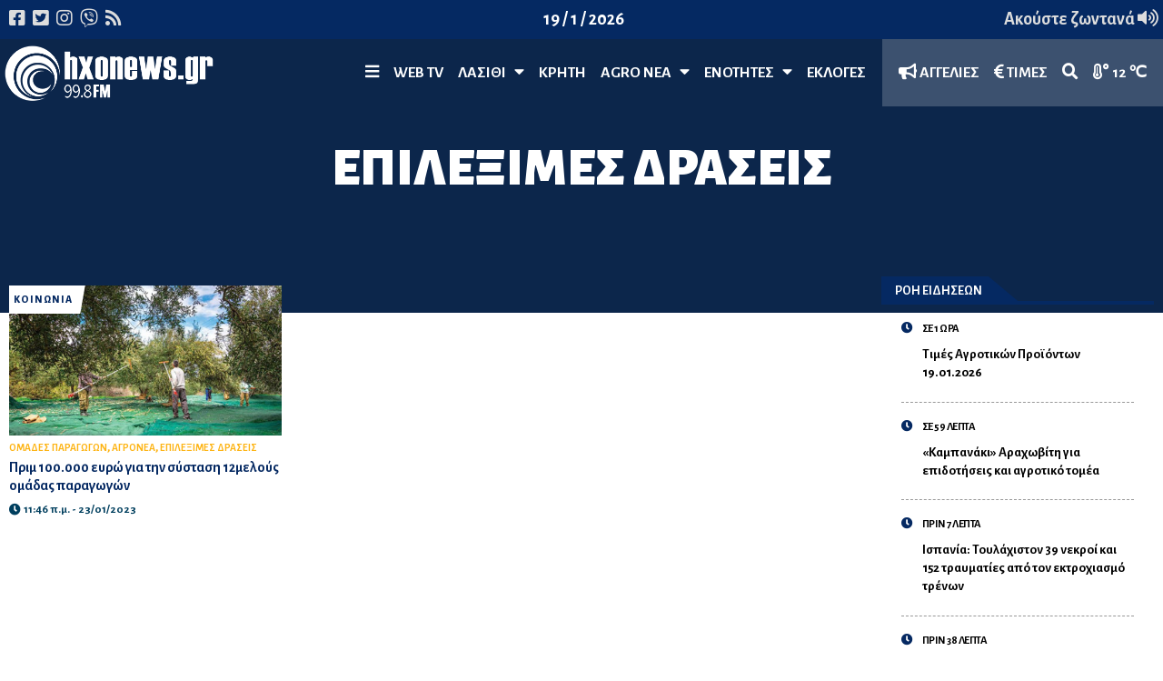

--- FILE ---
content_type: text/html; charset=utf-8
request_url: https://hxonews.gr/tagged/%CE%95%CF%80%CE%B9%CE%BB%CE%AD%CE%BE%CE%B9%CE%BC%CE%B5%CF%82%20%CE%94%CF%81%CE%AC%CF%83%CE%B5%CE%B9%CF%82
body_size: 10323
content:
<!DOCTYPE html>
<html lang="el">
<head>
    <meta charset="utf-8" />
    <meta http-equiv="X-UA-Compatible" content="IE=edge,chrome=1">
    <meta name="viewport" content="width=device-width, initial-scale=1.0, maximum-scale=1.0, user-scalable=no" />
    <meta http-equiv="Content-Type" content="text/html; charset=utf-8" />
    <link rel="dns-prefetch preconnect" href="//cdnjs.cloudflare.com" crossorigin />
    <link rel="dns-prefetch preconnect" href="//www.google-analytics.com" crossorigin />
    <link rel="dns-prefetch preconnect" href="//stats.g.doubleclick.net" crossorigin />
    <link rel="dns-prefetch preconnect" href="//ajax.googleapis.com" crossorigin />
    <link rel="dns-prefetch preconnect" href="//fonts.gstatic.com" crossorigin />
    <link rel="dns-prefetch preconnect" href="//fonts.googleapis.com" crossorigin />
    <link rel="dns-prefetch preconnect" href="//www.youtube.com" crossorigin />
    
    <title>Επιλέξιμες Δράσεις - Hxo News</title>
    <link href="https://fonts.googleapis.com/css?family=Alegreya+Sans:700,800,900&display=swap&subset=greek" rel="stylesheet" />
    <link href="https://fonts.googleapis.com/css2?family=Open+Sans:ital,wght@0,300;0,400;0,500;0,600;0,700;0,800;1,300;1,400;1,500;1,600;1,700;1,800&display=swap" rel="stylesheet">
    <link href="https://fonts.googleapis.com/css2?family=Inter:wght@100;200;300;400;500;600;700;800;900&display=swap" rel="stylesheet">

    <meta name="propeller" content="697e0b7e6c73ffe544b0519db2e6c0e1">

    
    
        <link rel="stylesheet" href="/css/yuvstrap.min.css?3" />
        <link rel="stylesheet" href="/css/style.min.css?4" />
        <link rel="stylesheet" href="/css/jquery.fancybox.min.css?4" /> 
    

    <link rel="apple-touch-icon" sizes="180x180" href="/icons/apple-touch-icon.png">
    <link rel="icon" type="image/png" sizes="32x32" href="/icons/favicon-32x32.png">
    <link rel="icon" type="image/png" sizes="16x16" href="/icons/favicon-16x16.png">
    <link rel="manifest" href="/icons/manifest.json">
    <link rel="mask-icon" href="/icons/safari-pinned-tab.svg" color="#5bbad5">
    <meta name="msapplication-TileColor" content="#2b5797">
    <meta name="theme-color" content="#ffffff">

    
        <script async src="https://www.googletagmanager.com/gtag/js?id=UA-156462414-1"></script>
        <script>
            window.dataLayer = window.dataLayer || [];
            function gtag() { dataLayer.push(arguments); }
            gtag('js', new Date());
            gtag('config', 'UA-156462414-1');
        </script>

        <script src="https://cdn.onesignal.com/sdks/OneSignalSDK.js" async=""></script>
        <script>
            var OneSignal = window.OneSignal || [];
            OneSignal.push(function () {
                OneSignal.init({
                    appId: "9bdf6926-9699-49d0-bb53-7639fc2e3fa6",
                });
            });
        </script>

         <script async src="https://pagead2.googlesyndication.com/pagead/js/adsbygoogle.js?client=ca-pub-3729729818974596" crossorigin="anonymous"></script>
    

    
    <meta name="description" content="Νέα/Ειδήσεις για Επιλέξιμες Δράσεις" />
    <meta property="og:url" content="https://hxonews.gr" />
    <meta property="og:title" content="Επιλέξιμες Δράσεις - Hxo News" />
    <meta property="og:description" content="Νέα/Ειδήσεις για Επιλέξιμες Δράσεις" />
    <meta property="og:image" content="https://hxonews.gr/img/logo-1000.jpg" />
    <meta property="og:locale" content="el-Gr" />
    <meta property="og:site_name" content="Hxo News" />
    <meta property="fb:app_id" content="610863676387467" />

    <meta name="twitter:card" content="summary_large_image" />
    <meta name="twitter:title" content="Hxo News" />
    <meta name="twitter:description" content="Νέα/Ειδήσεις για Επιλέξιμες Δράσεις" />
    <meta name="twitter:site" content="@hxonews" />
    <meta name="twitter:image" content="https://hxonews.gr/img/logo-1000.jpg" />
    <script type="application/ld+json">
        {
        "@context": "https://schema.org",
        "@graph": [
        {
        "@type": "Organization",
        "@id": "https://hxonews.gr/#organization",
        "sameAs": [
        "https://www.facebook.com/pages/category/Radio-Station/%CE%97%CF%87%CF%8E-fm-998-%CE%99%CE%B5%CF%81%CE%AC%CF%80%CE%B5%CF%84%CF%81%CE%B1-%CE%9B%CE%B1%CF%83%CE%AF%CE%B8%CE%B9-444111232365849/",
        "https://twitter.com/hxonews"
        ],
        "url": "https://hxonews.gr/",
        "name": "Hxo News"
        },
        {
        "@type": "WebSite",
        "@id": "https://hxonews.gr/",
        "name": "Ethnos",
        "url": "https://hxonews.gr/"
        }
        ]
        }
    </script>

</head>
<body class=" on-top">
    <div id="fb-root"></div>
    <script async defer crossorigin="anonymous" src="https://connect.facebook.net/en_US/sdk.js#xfbml=1&version=v5.0&appId=610863676387467&autoLogAppEvents=1"></script>
    
<header>
    <div class="subheader" style="background-color: #052962">
        <div class="row">
            <div class="xs-6-12 md-4-12">
                <ul>
                    <li>
                        <a href="https://www.facebook.com/pages/category/Radio-Station/Ηχώ-fm-998-Ιεράπετρα-Λασίθι-444111232365849/" target="_blank">
                            <i class="fab fa-facebook-square"></i>
                        </a>
                    </li>
                    <li>
                        <a href="https://twitter.com/hxonews" target="_blank">
                            <i class="fab fa-twitter-square"></i>
                        </a>
                    </li>

                    <li>
                        <a href="https://www.instagram.com/explore/tags/hxonews/" target="_blank">
                            <i class="fab fa-instagram"></i>
                        </a>
                    </li>
                    <li>
                        <a href="tel:306941477784">
                            <i class="fab fa-viber"></i>
                        </a>
                    </li>
                    <li>
                        <a href="#">
                            <i class="fas fa-rss"></i>
                        </a>
                    </li>
                </ul>
            </div>
            <div class="xs-4-12 md-4-12 align-center hidden-md-down">
                <ul>
                    <li><span class="dateNow">hxonews.gr</span></li>
                </ul>
            </div>
            <div class="xs-6-12 md-4-12 listen-live">
                <ul class="" style="float:right; display:block;">
                    <li style="color: #fdb415;">
                        <a href="https://www.e-radio.gr/Hxo-Fm-998-Lasithi-i192/live">Ακούστε ζωντανά <i class="fas fa-volume-up"></i></a>
                    </li>
                </ul>
            </div>
        </div>
    </div>
    <a class="logo color" href="/" rel="home" title="Hxo News">
        <img src="/img/hxonews.png" alt="Hxo news" />
    </a>
    <nav class="navigation">
        <ul>
            <li class="static mobile">
                <a href="#" class="openMenu">
                    <i class="fas fa-bars"></i>
                </a>
            </li>
                    <li class="static">
                        <a href="/web-tv">WEB TV</a>
                    </li>
                    <li class="static" id="6">
                        <a href="/λασίθι">Λασίθι &nbsp; <i class="fas fa-caret-down"></i></a>
                        <div class="nav-section">
                            <div class="container">
                                <div class="row no-gutter">
                                    <div class="md-2-12">
                                        <ul class="sub-menu">
                                                <li><a href="/λασίθι/ιεράπετρα">Ιεράπετρα</a></li>
                                                <li><a href="/λασίθι/σητεία">Σητεία</a></li>
                                                <li><a href="/λασίθι/άγιος-νικόλαος">Άγιος Νικόλαος</a></li>
                                        </ul>
                                    </div>
                                    <div class="md-10-12" style="background-color: #E7F5FF; padding: 10px;">
                                        <div class="row">
                                            
<div class="row" style="background-color: #E7F5FF; padding: 10px;">
    <div class="category gravity-based menu-item">
        


<div class="lg-3-12 md-3-12 sm-12-12 hidden-cat compact article-block">
    <article class="news-card-block">
        <a href="/article/&#xAB;kampanaki&#xBB;-araxwbith-gia-epidothseis-kai-agrotiko-tomea" class="img">
                <img src="/content/images/STAVROS-ARAHOVITIS.jpg?w=380" style="height: 100%" />
        </a>
        <div class="caption">
                <div class="taxonomy link">
                    <a href="/λασίθι/ιεράπετρα">
                        ΙΕΡΑΠΕΤΡΑ
                    </a>
                </div>
        </div>
        <div class="tease">
                <div class="tags">
<a href="/tagged/ΟΠΕΚΕΠΕ">ΟΠΕΚΕΠΕ</a>, <a href="/tagged/Αγρότες ">ΑΓΡΟΤΕΣ </a>, <a href="/tagged/Κτηνοτρόφοι">ΚΤΗΝΟΤΡΟΦΟΙ</a>, <a href="/tagged/Αραχωβίτης">ΑΡΑΧΩΒΙΤΗΣ</a>                </div>
            <a href="/article/&#xAB;kampanaki&#xBB;-araxwbith-gia-epidothseis-kai-agrotiko-tomea">
                <h2>
                    &#xAB;Καμπανάκι&#xBB; Αραχωβίτη για επιδοτήσεις και αγροτικό τομέα
                </h2>
            </a>
                <div class="taxonomy clock">
                    <span>
                        <i class="fas fa-clock"></i>
                    </span>
                </div>
                <div class="taxonomy tdate">
                    <div class="underflow">
                        <span data-hover="ΠΡΙΝ ΜΙΑ ΩΡΑ" data-date="2026-01-19 10:17:23">
                            10:17 π.μ. - 19/01/2026
                        </span>
                    </div>
                </div>

        </div>

    </article>
</div>
        


<div class="lg-3-12 md-3-12 sm-12-12 hidden-cat compact article-block">
    <article class="news-card-block">
        <a href="/article/ispania-toylaxiston-39-nekroi-kai-152-traymaties-apo-ton-ektroxiasmo-trenwn" class="img">
                <img src="/content/images/traina 2 s.jpg?w=380" style="height: 100%" />
        </a>
        <div class="caption">
                <div class="taxonomy link">
                    <a href="/koinwnia">
                        ΚΟΙΝΩΝΙΑ
                    </a>
                </div>
        </div>
        <div class="tease">
                <div class="tags">
<a href="/tagged/Δυστύχημα">ΔΥΣΤΥΧΗΜΑ</a>, <a href="/tagged/Ισπανία">ΙΣΠΑΝΙΑ</a>, <a href="/tagged/Τρένα">ΤΡΕΝΑ</a>                </div>
            <a href="/article/ispania-toylaxiston-39-nekroi-kai-152-traymaties-apo-ton-ektroxiasmo-trenwn">
                <h2>
                    Ισπανία: Τουλάχιστον 39 νεκροί και 152 τραυματίες από τον εκτροχιασμό τρένων
                </h2>
            </a>
                <div class="taxonomy clock">
                    <span>
                        <i class="fas fa-clock"></i>
                    </span>
                </div>
                <div class="taxonomy tdate">
                    <div class="underflow">
                        <span data-hover="ΠΡΙΝ 2 ΩΡΕΣ" data-date="2026-01-19 09:10:59">
                            09:10 π.μ. - 19/01/2026
                        </span>
                    </div>
                </div>

        </div>

    </article>
</div>
        


<div class="lg-3-12 md-3-12 sm-12-12 hidden-cat compact article-block">
    <article class="news-card-block">
        <a href="/article/agrotokthnotrofoi-shmera-to-meshmeri-h-synanthsh-toy-prwthypoyrgoy-me-toys-&#xAB;sklhroys&#xBB;-twn-mplokwn" class="img">
                <img src="/content/images/MPLOKA ss.jpg?w=380" style="height: 100%" />
        </a>
        <div class="caption">
                <div class="taxonomy link">
                    <a href="/λασίθι/ιεράπετρα">
                        ΙΕΡΑΠΕΤΡΑ
                    </a>
                </div>
        </div>
        <div class="tease">
                <div class="tags">
<a href="/tagged/Αγρότες ">ΑΓΡΟΤΕΣ </a>, <a href="/tagged/Μπλόκα  ">ΜΠΛΟΚΑ  </a>, <a href="/tagged/Πρωθυπουργός ">ΠΡΩΘΥΠΟΥΡΓΟΣ </a>                </div>
            <a href="/article/agrotokthnotrofoi-shmera-to-meshmeri-h-synanthsh-toy-prwthypoyrgoy-me-toys-&#xAB;sklhroys&#xBB;-twn-mplokwn">
                <h2>
                    Αγροτοκτηνοτρόφοι: Σήμερα το μεσημέρι η συνάντηση του πρωθυπουργού με τους &#xAB;σκληρούς&#xBB; των μπλόκων
                </h2>
            </a>
                <div class="taxonomy clock">
                    <span>
                        <i class="fas fa-clock"></i>
                    </span>
                </div>
                <div class="taxonomy tdate">
                    <div class="underflow">
                        <span data-hover="ΠΡΙΝ 2 ΩΡΕΣ" data-date="2026-01-19 08:39:56">
                            08:39 π.μ. - 19/01/2026
                        </span>
                    </div>
                </div>

        </div>

    </article>
</div>
        


<div class="lg-3-12 md-3-12 sm-12-12 hidden-cat compact article-block">
    <article class="news-card-block">
        <a href="/article/koph-prwtoxroniatikhs-pitas-apo-ton-syllogo-filwn-8eatroy-ierapetras" class="img">
                <img src="/content/images/BASILOP S.jpg?w=380" style="height: 100%" />
        </a>
        <div class="caption">
                <div class="taxonomy link">
                    <a href="/λασίθι/ιεράπετρα">
                        ΙΕΡΑΠΕΤΡΑ
                    </a>
                </div>
        </div>
        <div class="tease">
                <div class="tags">
<a href="/tagged/Ιεράπετρα">ΙΕΡΑΠΕΤΡΑ</a>, <a href="/tagged/Κοπή Πίτας">ΚΟΠΗ ΠΙΤΑΣ</a>, <a href="/tagged/Σύλλογος Φίλων Θεάτρου">ΣΥΛΛΟΓΟΣ ΦΙΛΩΝ ΘΕΑΤΡΟΥ</a>                </div>
            <a href="/article/koph-prwtoxroniatikhs-pitas-apo-ton-syllogo-filwn-8eatroy-ierapetras">
                <h2>
                    Κοπή πρωτοχρονιάτικης πίτας από τον Σύλλογο Φίλων Θεάτρου Ιεράπετρας
                </h2>
            </a>
                <div class="taxonomy clock">
                    <span>
                        <i class="fas fa-clock"></i>
                    </span>
                </div>
                <div class="taxonomy tdate">
                    <div class="underflow">
                        <span data-hover="ΠΡΙΝ ΜΙΑ ΜΕΡΑ" data-date="2026-01-18 09:54:17">
                            09:54 π.μ. - 18/01/2026
                        </span>
                    </div>
                </div>

        </div>

    </article>
</div>
    </div>
</div>

                                        </div>
                                    </div>
                                </div>
                            </div>

                            
        <div class="plc iris-ad-header" data-banners="1">
            <div class="container">
                <div class="flex-row no-gutter vertical-align-lg vertical-align-md placeholder"></div>
            </div>
        </div>

                        </div>
                    </li>
                    <li class="static">
                        <a href="/κρήτη">ΚΡΗΤΗ</a>
                    </li>
                    <li class="static" id="13">
                        <a href="/agronea">Agro Νέα &nbsp; <i class="fas fa-caret-down"></i></a>
                        <div class="nav-section">
                            <div class="container">
                                <div class="row no-gutter">
                                    <div class="md-2-12">
                                        <ul class="sub-menu">
                                                <li><a href="/agronea/times">Τιμές </a></li>
                                        </ul>
                                    </div>
                                    <div class="md-10-12" style="background-color: #E7F5FF; padding: 10px;">
                                        <div class="row">
                                            
<div class="row" style="background-color: #E7F5FF; padding: 10px;">
    <div class="category gravity-based menu-item">
        


<div class="lg-3-12 md-3-12 sm-12-12 hidden-cat compact article-block">
    <article class="news-card-block">
        <a href="/article/&#xAB;kampanaki&#xBB;-araxwbith-gia-epidothseis-kai-agrotiko-tomea" class="img">
                <img src="/content/images/STAVROS-ARAHOVITIS.jpg?w=380" style="height: 100%" />
        </a>
        <div class="caption">
                <div class="taxonomy link">
                    <a href="/λασίθι/ιεράπετρα">
                        ΙΕΡΑΠΕΤΡΑ
                    </a>
                </div>
        </div>
        <div class="tease">
                <div class="tags">
<a href="/tagged/ΟΠΕΚΕΠΕ">ΟΠΕΚΕΠΕ</a>, <a href="/tagged/Αγρότες ">ΑΓΡΟΤΕΣ </a>, <a href="/tagged/Κτηνοτρόφοι">ΚΤΗΝΟΤΡΟΦΟΙ</a>, <a href="/tagged/Αραχωβίτης">ΑΡΑΧΩΒΙΤΗΣ</a>                </div>
            <a href="/article/&#xAB;kampanaki&#xBB;-araxwbith-gia-epidothseis-kai-agrotiko-tomea">
                <h2>
                    &#xAB;Καμπανάκι&#xBB; Αραχωβίτη για επιδοτήσεις και αγροτικό τομέα
                </h2>
            </a>
                <div class="taxonomy clock">
                    <span>
                        <i class="fas fa-clock"></i>
                    </span>
                </div>
                <div class="taxonomy tdate">
                    <div class="underflow">
                        <span data-hover="ΠΡΙΝ ΜΙΑ ΩΡΑ" data-date="2026-01-19 10:17:23">
                            10:17 π.μ. - 19/01/2026
                        </span>
                    </div>
                </div>

        </div>

    </article>
</div>
        


<div class="lg-3-12 md-3-12 sm-12-12 hidden-cat compact article-block">
    <article class="news-card-block">
        <a href="/article/agrotokthnotrofoi-shmera-to-meshmeri-h-synanthsh-toy-prwthypoyrgoy-me-toys-&#xAB;sklhroys&#xBB;-twn-mplokwn" class="img">
                <img src="/content/images/MPLOKA ss.jpg?w=380" style="height: 100%" />
        </a>
        <div class="caption">
                <div class="taxonomy link">
                    <a href="/λασίθι/ιεράπετρα">
                        ΙΕΡΑΠΕΤΡΑ
                    </a>
                </div>
        </div>
        <div class="tease">
                <div class="tags">
<a href="/tagged/Αγρότες ">ΑΓΡΟΤΕΣ </a>, <a href="/tagged/Μπλόκα  ">ΜΠΛΟΚΑ  </a>, <a href="/tagged/Πρωθυπουργός ">ΠΡΩΘΥΠΟΥΡΓΟΣ </a>                </div>
            <a href="/article/agrotokthnotrofoi-shmera-to-meshmeri-h-synanthsh-toy-prwthypoyrgoy-me-toys-&#xAB;sklhroys&#xBB;-twn-mplokwn">
                <h2>
                    Αγροτοκτηνοτρόφοι: Σήμερα το μεσημέρι η συνάντηση του πρωθυπουργού με τους &#xAB;σκληρούς&#xBB; των μπλόκων
                </h2>
            </a>
                <div class="taxonomy clock">
                    <span>
                        <i class="fas fa-clock"></i>
                    </span>
                </div>
                <div class="taxonomy tdate">
                    <div class="underflow">
                        <span data-hover="ΠΡΙΝ 2 ΩΡΕΣ" data-date="2026-01-19 08:39:56">
                            08:39 π.μ. - 19/01/2026
                        </span>
                    </div>
                </div>

        </div>

    </article>
</div>
        


<div class="lg-3-12 md-3-12 sm-12-12 hidden-cat compact article-block">
    <article class="news-card-block">
        <a href="/article/taktikh-genikh-syneleysh-2026-toy-eniaioy-agrotikoy-syllogoy-ierapetras" class="img">
                <img src="/content/images/AGROTIKOW SYL.jpg?w=380" style="height: 100%" />
        </a>
        <div class="caption">
                <div class="taxonomy link">
                    <a href="/λασίθι/ιεράπετρα">
                        ΙΕΡΑΠΕΤΡΑ
                    </a>
                </div>
        </div>
        <div class="tease">
                <div class="tags">
<a href="/tagged/Ιεράπετρα">ΙΕΡΑΠΕΤΡΑ</a>, <a href="/tagged/Γενική συνέλευση">ΓΕΝΙΚΗ ΣΥΝΕΛΕΥΣΗ</a>, <a href="/tagged/Αγροτικός Σύλλογος Ιεράπετρας">ΑΓΡΟΤΙΚΟΣ ΣΥΛΛΟΓΟΣ ΙΕΡΑΠΕΤΡΑΣ</a>                </div>
            <a href="/article/taktikh-genikh-syneleysh-2026-toy-eniaioy-agrotikoy-syllogoy-ierapetras">
                <h2>
                    Τακτική Γενική Συνέλευση 2026 του Ενιαίου Αγροτικού Συλλόγου Ιεράπετρας
                </h2>
            </a>
                <div class="taxonomy clock">
                    <span>
                        <i class="fas fa-clock"></i>
                    </span>
                </div>
                <div class="taxonomy tdate">
                    <div class="underflow">
                        <span data-hover="ΠΡΙΝ 3 ΗΜΕΡΕΣ" data-date="2026-01-16 10:36:28">
                            10:36 π.μ. - 16/01/2026
                        </span>
                    </div>
                </div>

        </div>

    </article>
</div>
        


<div class="lg-3-12 md-3-12 sm-12-12 hidden-cat compact article-block">
    <article class="news-card-block">
        <a href="/article/argyrhs-pantazhs-h-mercosur-&#xAB;gernei&#xBB;-epikindyna-gia-thn-ellada-&#x2013;-perissotera-ta-kata-apo-ta-yper" class="img">
                <img src="/content/images/pantazis c.jpg?w=380" style="height: 100%" />
        </a>
        <div class="caption">
                <div class="taxonomy link">
                    <a href="/λασίθι/ιεράπετρα">
                        ΙΕΡΑΠΕΤΡΑ
                    </a>
                </div>
        </div>
        <div class="tease">
                <div class="tags">
<a href="/tagged/Αγροτικά">ΑΓΡΟΤΙΚΑ</a>, <a href="/tagged/Εξαγωγές">ΕΞΑΓΩΓΕΣ</a>, <a href="/tagged/Κηπευτικά ">ΚΗΠΕΥΤΙΚΑ </a>, <a href="/tagged/Πανταζής">ΠΑΝΤΑΖΗΣ</a>, <a href="/tagged/Επιπτώσεις">ΕΠΙΠΤΩΣΕΙΣ</a>, <a href="/tagged/Ιεραπετρίτικη Γη">ΙΕΡΑΠΕΤΡΙΤΙΚΗ ΓΗ</a>, <a href="/tagged/Mercosur">MERCOSUR</a>                </div>
            <a href="/article/argyrhs-pantazhs-h-mercosur-&#xAB;gernei&#xBB;-epikindyna-gia-thn-ellada-&#x2013;-perissotera-ta-kata-apo-ta-yper">
                <h2>
                    Αργύρης Πανταζής: Η Mercosur &#xAB;γέρνει&#xBB; επικίνδυνα για την Ελλάδα &#x2013; περισσότερα τα κατά από τα υπέρ
                </h2>
            </a>
                <div class="taxonomy clock">
                    <span>
                        <i class="fas fa-clock"></i>
                    </span>
                </div>
                <div class="taxonomy tdate">
                    <div class="underflow">
                        <span data-hover="ΠΡΙΝ 3 ΗΜΕΡΕΣ" data-date="2026-01-15 14:31:16">
                            02:31 μ.μ. - 15/01/2026
                        </span>
                    </div>
                </div>

        </div>

    </article>
</div>
    </div>
</div>

                                        </div>
                                    </div>
                                </div>
                            </div>

                            
        <div class="plc iris-ad-header" data-banners="1">
            <div class="container">
                <div class="flex-row no-gutter vertical-align-lg vertical-align-md placeholder"></div>
            </div>
        </div>

                        </div>
                    </li>
                    <li class="static" id="14">
                        <a href="/ekpompes">ΕΝΟΤΗΤΕΣ &nbsp; <i class="fas fa-caret-down"></i></a>
                        <div class="nav-section">
                            <div class="container">
                                <div class="row no-gutter">
                                    <div class="md-2-12">
                                        <ul class="sub-menu">
                                                <li><a href="/ekpompes/ierapetritikh-gh">Ιεραπετρίτικη Γη</a></li>
                                                <li><a href="/ekpompes/pisw-selides">Πίσω σελίδες</a></li>
                                                <li><a href="/ekpompes/kalhmera-lasithi">Καλημέρα Λασίθι</a></li>
                                                <li><a href="/ekpompes/ola-sti-fora">Όλα στη φόρα</a></li>
                                                <li><a href="/ekpompes/dikopi-zoi">Δίκοπη Ζωή</a></li>
                                                <li><a href="/ekpompes/ανοιχτοί-ορίζοντες">Ανοιχτοί Ορίζοντες</a></li>
                                                <li><a href="/ekpompes/διάλογοι-στον-21ο-αιώνα">Διάλογοι στον 21ο αιώνα</a></li>
                                        </ul>
                                    </div>
                                    <div class="md-10-12" style="background-color: #E7F5FF; padding: 10px;">
                                        <div class="row">
                                            
<div class="row" style="background-color: #E7F5FF; padding: 10px;">
    <div class="category gravity-based menu-item">
        


<div class="lg-3-12 md-3-12 sm-12-12 hidden-cat compact article-block">
    <article class="news-card-block">
        <a href="/article/coaching-kai-hgesia-me-anthrwpokentrikh-proseggish-&#x2013;-synentey3h-me-thn-anna-fwteinh-pasxidoy" class="img">
                <img src="/content/images/1960429022-hxonews (1).jpg?w=380" style="height: 100%" />
        </a>
        <div class="caption">
                <div class="taxonomy link">
                    <a href="/λασίθι/ιεράπετρα">
                        ΙΕΡΑΠΕΤΡΑ
                    </a>
                </div>
        </div>
        <div class="tease">
                <div class="tags">
<a href="/tagged/Σταράκη">ΣΤΑΡΑΚΗ</a>, <a href="/tagged/Ηγεσία">ΗΓΕΣΙΑ</a>, <a href="/tagged/Ανοιχτοί Ορίζοντες">ΑΝΟΙΧΤΟΙ ΟΡΙΖΟΝΤΕΣ</a>, <a href="/tagged/Coaching">COACHING</a>, <a href="/tagged/Πασχίδου">ΠΑΣΧΙΔΟΥ</a>, <a href="/tagged/Ανθρωποκεντρική προσέγγιση">ΑΝΘΡΩΠΟΚΕΝΤΡΙΚΗ ΠΡΟΣΕΓΓΙΣΗ</a>                </div>
            <a href="/article/coaching-kai-hgesia-me-anthrwpokentrikh-proseggish-&#x2013;-synentey3h-me-thn-anna-fwteinh-pasxidoy">
                <h2>
                    Coaching και ηγεσία με ανθρωποκεντρική προσέγγιση &#x2013; Συνέντευξη με την Άννα-Φωτεινή Πασχίδου
                </h2>
            </a>
                <div class="taxonomy clock">
                    <span>
                        <i class="fas fa-clock"></i>
                    </span>
                </div>
                <div class="taxonomy tdate">
                    <div class="underflow">
                        <span data-hover="ΠΡΙΝ 3 ΜΗΝΕΣ" data-date="2025-10-09 09:21:49">
                            09:21 π.μ. - 09/10/2025
                        </span>
                    </div>
                </div>

        </div>

    </article>
</div>
        


<div class="lg-3-12 md-3-12 sm-12-12 hidden-cat compact article-block">
    <article class="news-card-block">
        <a href="/article/m-delhmpaltadakhs-&#xAB;h-oloklhrwmenh-fytoprostasia-kleidi-gia-biwsimes-kalliergeies&#xBB;" class="img">
                <img src="/content/images/843613556-Delimpaltadakis.jpg?w=380" style="height: 100%" />
        </a>
        <div class="caption">
                <div class="taxonomy link">
                    <a href="/λασίθι/ιεράπετρα">
                        ΙΕΡΑΠΕΤΡΑ
                    </a>
                </div>
        </div>
        <div class="tease">
                <div class="tags">
<a href="/tagged/Φυτοπροστασία">ΦΥΤΟΠΡΟΣΤΑΣΙΑ</a>, <a href="/tagged/Δελημπαλταδάκης">ΔΕΛΗΜΠΑΛΤΑΔΑΚΗΣ</a>, <a href="/tagged/SYNGENTA HELLAS">SYNGENTA HELLAS</a>, <a href="/tagged/Ιεραπετρίτικη Γη">ΙΕΡΑΠΕΤΡΙΤΙΚΗ ΓΗ</a>                </div>
            <a href="/article/m-delhmpaltadakhs-&#xAB;h-oloklhrwmenh-fytoprostasia-kleidi-gia-biwsimes-kalliergeies&#xBB;">
                <h2>
                    Μ. Δελημπαλταδάκης: &#xAB;Η ολοκληρωμένη φυτοπροστασία κλειδί για βιώσιμες καλλιέργειες&#xBB;
                </h2>
            </a>
                <div class="taxonomy clock">
                    <span>
                        <i class="fas fa-clock"></i>
                    </span>
                </div>
                <div class="taxonomy tdate">
                    <div class="underflow">
                        <span data-hover="ΠΡΙΝ 3 ΜΗΝΕΣ" data-date="2025-10-03 12:48:42">
                            12:48 μ.μ. - 03/10/2025
                        </span>
                    </div>
                </div>

        </div>

    </article>
</div>
        


<div class="lg-3-12 md-3-12 sm-12-12 hidden-cat compact article-block">
    <article class="news-card-block">
        <a href="/article/anoixtoi-orizontes-me-thn-elenh-starakh-giati-kapoioi-ergazomenoi-sas-den-beltiwnontai-oso-ki-an-epimenete" class="img">
                <img src="/content/images/2050106898-Staraki.jpg?w=380" style="height: 100%" />
        </a>
        <div class="caption">
                <div class="taxonomy link">
                    <a href="/λασίθι/ιεράπετρα">
                        ΙΕΡΑΠΕΤΡΑ
                    </a>
                </div>
        </div>
        <div class="tease">
                <div class="tags">
<a href="/tagged/Ιεράπετρα">ΙΕΡΑΠΕΤΡΑ</a>, <a href="/tagged/Σταράκη">ΣΤΑΡΑΚΗ</a>, <a href="/tagged/Ανοιχτοί Ορίζοντες">ΑΝΟΙΧΤΟΙ ΟΡΙΖΟΝΤΕΣ</a>, <a href="/tagged/Coaching">COACHING</a>                </div>
            <a href="/article/anoixtoi-orizontes-me-thn-elenh-starakh-giati-kapoioi-ergazomenoi-sas-den-beltiwnontai-oso-ki-an-epimenete">
                <h2>
                    &quot;Ανοιχτοί Ορίζοντες&quot; με την Ελένη Σταράκη: Γιατί κάποιοι εργαζόμενοί σας δεν βελτιώνονται όσο κι αν επιμένετε;
                </h2>
            </a>
                <div class="taxonomy clock">
                    <span>
                        <i class="fas fa-clock"></i>
                    </span>
                </div>
                <div class="taxonomy tdate">
                    <div class="underflow">
                        <span data-hover="ΠΡΙΝ 3 ΜΗΝΕΣ" data-date="2025-10-01 12:48:20">
                            12:48 μ.μ. - 01/10/2025
                        </span>
                    </div>
                </div>

        </div>

    </article>
</div>
        


<div class="lg-3-12 md-3-12 sm-12-12 hidden-cat compact article-block">
    <article class="news-card-block">
        <a href="/article/ierapetritikh-gh-or-premiera-ayrio-pempth-gia-thn-agrotikh-ekpomph-toy-hxw-998-stis-1100" class="img">
                <img src="/content/images/1526701422-368670477_149733008186176_6577272089283530764_n.jpg?w=380" style="height: 100%" />
        </a>
        <div class="caption">
                <div class="taxonomy link">
                    <a href="/λασίθι/ιεράπετρα">
                        ΙΕΡΑΠΕΤΡΑ
                    </a>
                </div>
        </div>
        <div class="tease">
                <div class="tags">
<a href="/tagged/Πρεμιέρα">ΠΡΕΜΙΕΡΑ</a>, <a href="/tagged/Ηχώ 99,8">ΗΧΩ 99,8</a>, <a href="/tagged/Ιεραπετρίτικη Γη">ΙΕΡΑΠΕΤΡΙΤΙΚΗ ΓΗ</a>                </div>
            <a href="/article/ierapetritikh-gh-or-premiera-ayrio-pempth-gia-thn-agrotikh-ekpomph-toy-hxw-998-stis-1100">
                <h2>
                    &quot;Ιεραπετρίτικη Γη&quot; | Πρεμιέρα αύριο Πέμπτη για την αγροτική εκπομπή του Ηχώ 99,8 στις 11:00!
                </h2>
            </a>
                <div class="taxonomy clock">
                    <span>
                        <i class="fas fa-clock"></i>
                    </span>
                </div>
                <div class="taxonomy tdate">
                    <div class="underflow">
                        <span data-hover="ΠΡΙΝ 3 ΜΗΝΕΣ" data-date="2025-10-01 12:23:55">
                            12:23 μ.μ. - 01/10/2025
                        </span>
                    </div>
                </div>

        </div>

    </article>
</div>
    </div>
</div>

                                        </div>
                                    </div>
                                </div>
                            </div>

                            
        <div class="plc iris-ad-header" data-banners="1">
            <div class="container">
                <div class="flex-row no-gutter vertical-align-lg vertical-align-md placeholder"></div>
            </div>
        </div>

                        </div>
                    </li>
                    <li class="static">
                        <a href="/ekloges-2023">ΕΚΛΟΓΕΣ</a>
                    </li>

        </ul>
        <ul>
            <li class="static">
                <a href="/αγγελίες"><i class="fas fa-bullhorn"></i> ΑΓΓΕΛΙΕΣ</a>
            </li>
            <li class="static">
                <a href="/agronea/times" class="number"><i class="fas fa-euro-sign"></i> ΤΙΜΕΣ</a>
            </li>
            <li class="static">
                <a href="/search" class="number"><i class="fas fa-search"></i></a>
            </li>

            
<li class="static">
    <a href="#" class="number"><i class="fas fa-temperature-high"></i> 12 &#8451;</a>
</li>
        </ul>
    </nav>
</header>
    

<div id="fullScreen">
    <div class="container">
        <div class="flex-row vertical-align">
            <div class="xs-6-12">
                <img src="/img/hxonews.png" class="fullscreen-logo" />
            </div>
            <div class="xs-6-12 align-xs-right align-right">
                <a href="#" class="closeMenu">
                    <i class="far fa-times-circle"></i>
                </a>
            </div>
        </div>
        <div class="flex-row">
            <div class="xs-12-12">
                <form action="/search" method="get">
                    <input type="text" id="q" name="q" placeholder="Αναζήτηση στο hxonews" />
                    <button class="submit">
                        <i class="fas fa-search"></i>
                    </button>
                </form>
            </div>
        </div>
        <div class="row">
            <div class="sm-12-12">
                <ul class="root">
                            <li>
                                <a href="/λασίθι">ΛΑΣΙΘΙ</a>
                                
<ul>
            <li>
                <a href="/λασίθι/ιεράπετρα">ΙΕΡΑΠΕΤΡΑ</a>
            </li>
            <li>
                <a href="/λασίθι/άγιος-νικόλαος">ΑΓΙΟΣ ΝΙΚΟΛΑΟΣ</a>
            </li>
            <li>
                <a href="/λασίθι/σητεία">ΣΗΤΕΙΑ</a>
            </li>
</ul>
                            </li>
                            <li><a href="/κρήτη">ΚΡΗΤΗ</a></li>
                            <li>
                                <a href="/agronea">AGROΝΕΑ</a>
                                
<ul>
            <li>
                <a href="/agronea/times">ΤΙΜΕΣ </a>
            </li>
</ul>
                            </li>
                            <li>
                                <a href="/enothtes">ΕΝΟΤΗΤΕΣ</a>
                                
<ul>
            <li>
                <a href="/enothtes/αθλητικά">ΑΘΛΗΤΙΚΑ</a>
            </li>
            <li>
                <a href="/enothtes/politiki">ΠΟΛΙΤΙΚΗ</a>
            </li>
            <li>
                <a href="/enothtes/oikonomia">ΟΙΚΟΝΟΜΙΑ</a>
            </li>
            <li>
                <a href="/enothtes/koinwnia">ΚΟΙΝΩΝΙΑ</a>
            </li>
            <li>
                <a href="/enothtes/tourismos">ΤΟΥΡΙΣΜΟΣ</a>
            </li>
</ul>
                            </li>
                            <li><a href="/απόψεις">ΑΠΟΨΕΙΣ</a></li>
                            <li><a href="/αγγελίες">ΑΓΓΕΛΙΕΣ</a></li>
                            <li><a href="/culture-stories">CULTURE STORIES</a></li>
                            <li><a href="/web-tv">WEB TV</a></li>
                            <li><a href="/εκλογές-2019">ΕΚΛΟΓΕΣ 2019</a></li>
                            <li><a href="/ekloges-2023">ΕΚΛΟΓΕΣ 2023</a></li>
                            <li>
                                <a href="/ekpompes">ΕΚΠΟΜΠΕΣ</a>
                                
<ul>
            <li>
                <a href="/ekpompes/ola-sti-fora">ΟΛΑ ΣΤΗ ΦΟΡΑ</a>
            </li>
            <li>
                <a href="/ekpompes/dikopi-zoi">ΔΙΚΟΠΗ ΖΩΗ</a>
            </li>
            <li>
                <a href="/ekpompes/pisw-selides">ΠΙΣΩ ΣΕΛΙΔΕΣ</a>
            </li>
            <li>
                <a href="/ekpompes/ierapetritikh-gh">ΙΕΡΑΠΕΤΡΙΤΙΚΗ ΓΗ</a>
            </li>
            <li>
                <a href="/ekpompes/kalhmera-lasithi">ΚΑΛΗΜΕΡΑ ΛΑΣΙΘΙ</a>
            </li>
            <li>
                <a href="/ekpompes/ανοιχτοί-ορίζοντες">ΑΝΟΙΧΤΟΙ ΟΡΙΖΟΝΤΕΣ</a>
            </li>
            <li>
                <a href="/ekpompes/διάλογοι-στον-21ο-αιώνα">ΔΙΑΛΟΓΟΙ ΣΤΟΝ 21Ο ΑΙΩΝΑ</a>
            </li>
</ul>
                            </li>
                </ul>
            </div>
        </div>
    </div>
</div>

    <main>
        

<section class="category-header">
    <div class="container-fluid no-gutter">
        <h1>ΕΠΙΛΕΞΙΜΕΣ ΔΡΑΣΕΙΣ</h1>
    </div>
</section>

    <section class="category gravity-based">
        <div class="container flat">
            <div class="row" id="content">
                <div class="lg-9-12">
                    

<div class="flex-row group">
    


<div class="flg-4-12 fmd-4-12 fsm-12-12 compact article-block">
    <article class="news-card-block">
        <a href="/article/prim-100000-eyrw-gia-thn-systash-12meloys-omadas-paragwgwn" class="img">
                <img src="/content/images/olives.jpg?w=380" style="height: 100%" />
        </a>
        <div class="caption">
                <div class="taxonomy link">
                    <a href="/enothtes/koinwnia">
                        ΚΟΙΝΩΝΙΑ
                    </a>
                </div>
        </div>
        <div class="tease">
                <div class="tags">
<a href="/tagged/Ομάδες Παραγωγών">ΟΜΑΔΕΣ ΠΑΡΑΓΩΓΩΝ</a>, <a href="/tagged/Αγρονέα">ΑΓΡΟΝΕΑ</a>, <a href="/tagged/Επιλέξιμες Δράσεις">ΕΠΙΛΕΞΙΜΕΣ ΔΡΑΣΕΙΣ</a>                </div>
            <a href="/article/prim-100000-eyrw-gia-thn-systash-12meloys-omadas-paragwgwn">
                <h2>
                    Πριμ 100.000 ευρώ για την σύσταση 12μελούς ομάδας παραγωγών
                </h2>
            </a>
                <div class="taxonomy clock">
                    <span>
                        <i class="fas fa-clock"></i>
                    </span>
                </div>
                <div class="taxonomy tdate">
                    <div class="underflow">
                        <span data-hover="ΠΡΙΝ 2 ΧΡΟΝΙΑ" data-date="2023-01-23 11:46:03">
                            11:46 π.μ. - 23/01/2023
                        </span>
                    </div>
                </div>

        </div>

    </article>
</div>
    


    


</div>

                    

<div class="flex-row group">
    


    


    


</div>

                    

<div class="flex-row group">
    


    


    


</div>

                </div>
                <div class="lg-3-12">
                    <div id="sidebar">
                        <div id="variable-sticky">
                            
<div class="news-stream">
    <div class="section-header">
        <span>
            ΡΟΗ ΕΙΔΗΣΕΩΝ
        </span>
    </div>
    <div class="articles">
            <a class="article" href="/article/times-agrotikwn-proiontwn-19012026">
                <div class="date">
                    <span class="fas fa-clock"></span>
                    <span class="stream-date" data-date="2026-01-19 10:29:31">
                    </span>
                </div>
                <div class="title underline">Τιμές Αγροτικών Προϊόντων 19.01.2026</div>
            </a>
            <a class="article" href="/article/&#xAB;kampanaki&#xBB;-araxwbith-gia-epidothseis-kai-agrotiko-tomea">
                <div class="date">
                    <span class="fas fa-clock"></span>
                    <span class="stream-date" data-date="2026-01-19 10:17:23">
                    </span>
                </div>
                <div class="title underline">&#xAB;Καμπανάκι&#xBB; Αραχωβίτη για επιδοτήσεις και αγροτικό τομέα</div>
            </a>
            <a class="article" href="/article/ispania-toylaxiston-39-nekroi-kai-152-traymaties-apo-ton-ektroxiasmo-trenwn">
                <div class="date">
                    <span class="fas fa-clock"></span>
                    <span class="stream-date" data-date="2026-01-19 09:10:59">
                    </span>
                </div>
                <div class="title underline">Ισπανία: Τουλάχιστον 39 νεκροί και 152 τραυματίες από τον εκτροχιασμό τρένων</div>
            </a>
            <a class="article" href="/article/agrotokthnotrofoi-shmera-to-meshmeri-h-synanthsh-toy-prwthypoyrgoy-me-toys-&#xAB;sklhroys&#xBB;-twn-mplokwn">
                <div class="date">
                    <span class="fas fa-clock"></span>
                    <span class="stream-date" data-date="2026-01-19 08:39:56">
                    </span>
                </div>
                <div class="title underline">Αγροτοκτηνοτρόφοι: Σήμερα το μεσημέρι η συνάντηση του πρωθυπουργού με τους &#xAB;σκληρούς&#xBB; των μπλόκων</div>
            </a>
            <a class="article" href="/article/koph-prwtoxroniatikhs-pitas-apo-ton-syllogo-filwn-8eatroy-ierapetras">
                <div class="date">
                    <span class="fas fa-clock"></span>
                    <span class="stream-date" data-date="2026-01-18 09:54:17">
                    </span>
                </div>
                <div class="title underline">Κοπή πρωτοχρονιάτικης πίτας από τον Σύλλογο Φίλων Θεάτρου Ιεράπετρας</div>
            </a>
            <a class="article" href="/article/tragwdia-sthn-ierapetra-70xronos-nekros-meta-apo-pyrkagia-sto-spiti-toy">
                <div class="date">
                    <span class="fas fa-clock"></span>
                    <span class="stream-date" data-date="2026-01-18 09:38:52">
                    </span>
                </div>
                <div class="title underline">Τραγωδία στην Ιεράπετρα: 70χρονος νεκρός μετά από πυρκαγιά στο σπίτι του</div>
            </a>
            <a class="article" href="/article/synexizontai-oi-katharismoi-tafrwn-apo-ierapetra-ews-makrylia">
                <div class="date">
                    <span class="fas fa-clock"></span>
                    <span class="stream-date" data-date="2026-01-17 15:42:47">
                    </span>
                </div>
                <div class="title underline">Συνεχίζονται οι καθαρισμοί τάφρων από Ιεράπετρα έως Μακρυλιά</div>
            </a>
            <a class="article" href="/article/golden-farm-ortimes-agrotikwn-proiontwn-17012026">
                <div class="date">
                    <span class="fas fa-clock"></span>
                    <span class="stream-date" data-date="2026-01-17 15:37:59">
                    </span>
                </div>
                <div class="title underline">GOLDEN FARM |Τιμές Αγροτικών Προϊόντων 17.01.2026</div>
            </a>
    </div>
    <div class="align-center">
        <a href="/search" class="btn">
            ΠΕΡΙΣΣΟΤΕΡΑ
        </a>
    </div>
</div>
                            <br />
                            
        <div class="iris-ad-sidebar" data-banners="2">
            <div class="flex-row no-gutter vertical-align-md">
                <div class="lg-12-12 md-12-12 sm-12-12 xs-12-12 plc-square placeholder"></div>
            </div>
        </div>

                        </div>
                    </div>
                </div>
            </div>
        </div>
    </section>


<footer>
    <div class="container">
        <div class="row">
            <div class="lg-6-12">
                <div class="header">Ο ΣΤΑΘΜΟΣ</div>
                <ul class="links">
                    <li><a href="/pages/hxo">Ηχώ FM 99.8</a></li>
                    <li><a href="/search">Αρχείο ειδήσεων</a></li>
                    <li><a href="/pages/program">Πρόγραμμα</a></li>
                </ul>
            </div>
            <div class="lg-6-12">
                <div class="header">SOCIAL MEDIA</div>
                <ul class="social">
                    <li>
                        <a href="https://www.facebook.com/pages/category/Radio-Station/Ηχώ-fm-998-Ιεράπετρα-Λασίθι-444111232365849/" target="_blank">
                            <i class="fab fa-facebook-square"></i>
                        </a>
                    </li>
                    <li>
                        <a href="https://twitter.com/hxonews" target="_blank">
                            <i class="fab fa-twitter-square"></i>
                        </a>
                    </li>

                    <li>
                        <a href="https://www.instagram.com/explore/tags/hxonews/" target="_blank">
                            <i class="fab fa-instagram"></i>
                        </a>
                    </li>
                </ul>
            </div>
        </div>
        <div class="row">
            <div class="lg-6-12">
                <ul class="legal">
                    <li><a href="/pages/ηχώ">ΟΡΟΙ ΧΡΗΣΗΣ</a></li>
                    <li><a href="/pages/ηχώ">ΠΟΛΙΤΙΚΗ ΑΠΟΡΡΗΤΟΥ</a></li>
                </ul>
            </div>
            <div class="lg-6-12">
                <ul class="legal greco">
                    <li><a href="https://greco.app" target="_blank">DESIGN & DEVELOPMENT by <span style="color: #CB3366">Greco.App</span></a></li>
                </ul>
            </div>
        </div>
    </div>
    <div class="container">
        <div class="lg-12-12">
            <a href="/img/espa-web-final.pdf" target="_blank">
                <img src="/img/espa.png" style="max-width: 100%; margin: 20px 0px;" />
            </a>
        </div>
    </div>
</footer>
    </main>
    <script src="/js/plugs.js?1"></script>
    

    
        <script src="/js/app.es5.min.js?4"></script>
        <script>
             (adsbygoogle = window.adsbygoogle || []).push({});
        </script>
    

    
</body>
</html>


--- FILE ---
content_type: text/html; charset=utf-8
request_url: https://www.google.com/recaptcha/api2/aframe
body_size: 268
content:
<!DOCTYPE HTML><html><head><meta http-equiv="content-type" content="text/html; charset=UTF-8"></head><body><script nonce="vvnCsA_9_XLJgKJdT8V7Gw">/** Anti-fraud and anti-abuse applications only. See google.com/recaptcha */ try{var clients={'sodar':'https://pagead2.googlesyndication.com/pagead/sodar?'};window.addEventListener("message",function(a){try{if(a.source===window.parent){var b=JSON.parse(a.data);var c=clients[b['id']];if(c){var d=document.createElement('img');d.src=c+b['params']+'&rc='+(localStorage.getItem("rc::a")?sessionStorage.getItem("rc::b"):"");window.document.body.appendChild(d);sessionStorage.setItem("rc::e",parseInt(sessionStorage.getItem("rc::e")||0)+1);localStorage.setItem("rc::h",'1768814296416');}}}catch(b){}});window.parent.postMessage("_grecaptcha_ready", "*");}catch(b){}</script></body></html>

--- FILE ---
content_type: application/javascript
request_url: https://hxonews.gr/js/app.es5.min.js?4
body_size: 3119
content:
"use strict";function _makeInnerForHorizontal(n){var t="";return[].forEach.call(n,function(i){t+='<div class="flg-1-'+n.length+'">'+i+"<\/div>"}),t}function _makeInnerForVertical(n){var t="";return[].forEach.call(n,function(n){t+='<div class="flg-1-1">'+n+"<\/div>"}),t}function _makeInnerForInPage(n){var t="";return[].forEach.call(n,function(n){t+='<div class="flg-1-1">'+n+"<\/div>"}),t}function IsTouchDevice(){var t=" -webkit- -moz- -o- -ms- ".split(" "),i=function(n){return window.matchMedia(n).matches},n;return"ontouchstart"in window||window.DocumentTouch&&document instanceof DocumentTouch?!0:(n=["(",t.join("touch-enabled),("),"heartz",")"].join(""),i(n))}function playerConfig(n){return{width:500,height:315,videoId:n,playerVars:{autoplay:1,controls:0,showInfo:0,modestBranding:1,fs:0,css_load_policy:0,iv_load_policy:3,start:9,end:30,autohide:0,enablejsapi:1,origin:"https://hxonews.gr"},events:{onReady:function(n){n.target.mute();n.target.seekTo(9)},onStateChange:function(n){n.data===YT.PlayerState.PLAYING&&videoTimeout(n.target)}}}}function videoTimeout(n){setTimeout(function(){n.seekTo(9)},7e3)}function onYouTubeIframeAPIReady(){$(".video-preview .iframe-wrap .video").each(function(){var n=new YT.Player($(this).attr("id"),playerConfig($(this).data("embed"))),t=$(this).attr("id");players[t]===undefined&&(players[$(this).attr("id")]=n)});$(".video-preview").each(function(){$(this).hover(function(){var n=$(this).data("id");players[n].playVideo()},function(){})})}function TimeAgo(){$(".taxonomy.tdate span").each(function(){var n=timeago.format($(this).data("date"),"el_GR");$(this).attr("data-hover",n)});$(".stream-date").each(function(){var n=timeago.format($(this).data("date"),"el_GR");$(this).html(n)})}function VariableWidthSearch(){if($("#vq").length!==0){var n=$("#vq").val().length;n<9&&(n=9);$("#vq").width((n+1)*38);$("#vq").keyup(function(){var n=$(this).val().length;n<9&&(n=9);$(this).width((n+1)*38)})}}function InitStickySidebar(){window.matchMedia("(min-width: 768px)").matches?stickySidebar===null&&$("#sidebar").length>0&&(stickySidebar=new StickySidebar("#sidebar",{containerSelector:"#content",innerWrapperSelector:"#variable-sticky",topSpacing:80,bottomSpacing:80,stickyClass:"is-affixed"})):stickySidebar!==null&&(stickySidebar.destroy(),stickySidebar=null,$("#sidebar").removeAttr("style"),$("#variable-sticky").removeAttr("style"))}function IndexHoverEffect(){$(".swiper-slide .header").on("mouseenter",function(){$(this).closest(".swiper-slide").addClass("darken");swiper.autoplay.stop();bar.stop()});$(".swiper-slide .header").on("mouseleave",function(){$(this).closest(".swiper-slide").removeClass("darken");swiper.autoplay.start();bar.set(0);bar.animate(1,{duration:6e3})})}function Menu(){$(".openMenu").click(function(n){n.preventDefault();$("#fullScreen").addClass("open")});$(".closeMenu").click(function(n){n.preventDefault();$("#fullScreen").removeClass("open")})}function SetActive(n){$(".hero .summary .thumpnail").removeClass("active");$(".hero .summary .thumpnail:eq("+n+")").addClass("active")}function stayOnElement(n){clearTimeout(sameElementHover);transToID=n;sameElementHover=setTimeout(function(){$("#"+prevID+" .nav-section").removeClass("open");$("#"+n+" .nav-section").addClass("open");prevID=n;transToID=null},300)}function hoverIntent(){$("li.static").on("mouseover",function(){clearTimeout(timer);var n=$(this).attr("id");if(n!==prevID&&prevID!==null){stayOnElement(n);return}clearTimeout(sameElementHover);sections.removeClass("open");$("#"+prevID+" .nav-section").removeClass("open");$("#"+n+" .nav-section").addClass("open");prevID=n}).on("mouseleave",function(){timer=setTimeout(function(){$(".nav-section").removeClass("open");prevID=null},300)})}var st=null,headerAds=document.querySelectorAll(".iris-ad-header"),sideBarAds=document.querySelectorAll(".iris-ad-sidebar"),inPageAds=document.querySelectorAll(".iris-ad-inpage"),headerLength=0,sideBarAdsLength=0,inPageAdsLength=0,tag,firstScriptTag,players,stickySidebar,sliderDelaySpeed,sliderSpeed,bar;[].forEach.call(headerAds,function(n){headerLength+=parseInt(n.dataset.banners)});[].forEach.call(sideBarAds,function(n){sideBarAdsLength+=parseInt(n.dataset.banners)});var query="/api/relay?header="+headerLength+"&sidebar="+sideBarAdsLength+"&inpage="+inPageAds.length,$datepicker=document.getElementById("datepicker"),urlParams=new URLSearchParams(window.location.search),currentDate=urlParams.get("t");$datepicker!==null&&(new Datepicker($datepicker,{language:"el",clearBtn:!0}),currentDate!=null&&$("#searchForm").append("<input type='hidden' name='t' value='"+currentDate+"' />"),$(".datepicker-cell").click(function(){var n=urlParams.get("q");window.location=n==null||n.length==0?"/search?t="+$(this).data("date"):"/search?q="+n+"&t="+$(this).data("date")}),$(".button.clear-btn").click(function(){var n=urlParams.get("q");window.location=n==null||n.length==0?"/search":"/search?q="+n}));$.get(query).done(function(n){var r=n.filter(function(n){return n.Position===0}),f=n.filter(function(n){return n.Position===1}),e=n.filter(function(n){return n.Position===2}),t=0,i=0,u;[].forEach.call(headerAds,function(n){if(i<=2&&r.length<i){n.querySelector(".placeholder").innerHTML=_makeInnerForHorizontal(r[i].Blocks);n.classList.add("index-"+i);i++;return}n.querySelector(".placeholder").innerHTML=_makeInnerForHorizontal(r[t].Blocks);++t>=r.length&&(t=0)});u=0;t=0;[].forEach.call(sideBarAds,function(n){for(var r=n.dataset.banners,t="",i=0;i<r;i++)++u===f.length&&(u=0),t+=_makeInnerForHorizontal(f[u].Blocks);n.querySelector(".placeholder").innerHTML=t});t=0;[].forEach.call(inPageAds,function(n){n.querySelector(".placeholder").innerHTML=_makeInnerForInPage(e[t].Blocks);++t>=e.length&&(t=0)});InitStickySidebar()});$(function(){var t=$(window).scrollTop(),n;t!==0?($("header").addClass("scroll"),$("body").removeClass("on-top")):($("header").removeClass("scroll"),$("body").addClass("on-top"));TimeAgo();VariableWidthSearch();n=new Date;$(".dateNow").html(n.getDate()+" / "+(n.getMonth()+1)+" / "+n.getFullYear())});IsTouchDevice()||(tag=document.createElement("script"),tag.src="https://www.youtube.com/iframe_api",firstScriptTag=document.getElementsByTagName("script")[0],firstScriptTag.parentNode.insertBefore(tag,firstScriptTag));players={};stickySidebar=null;$(function(){$(window).scroll(function(){st=$(this).scrollTop();st!==0?($("header").addClass("scroll"),$("body").removeClass("on-top")):($("header").removeClass("scroll"),$("body").addClass("on-top"))});hoverIntent();InitSwiper();IndexHoverEffect();Menu();InitStickySidebar();$(window).resize(function(){InitStickySidebar()});$("article .text.imported iframe").addClass("video");$("article .text.imported iframe").wrap("<div class='iframe-wrap'><\/div>")});sliderDelaySpeed=6e3;sliderSpeed=1e3;try{bar=new ProgressBar.Circle(sliderProgress,{strokeWidth:6,easing:"linear",duration:sliderDelaySpeed+sliderSpeed,color:"#ffffff",trailColor:"rgba(0,0,0,0)",trailWidth:1,svgStyle:null})}catch(err){}var resetProgress=function(){bar.set(0);bar.animate(1)},swiper=null,magazineSwiper=null,stockSwiper=null,InitSwiper=function(){swiper=new Swiper(".screen",{loop:!1,effect:"slide",watchSlidesProgress:!0,speed:sliderSpeed,autoplay:{delay:sliderDelaySpeed,disableOnInteraction:!1},on:{init:function(){bar.set(0);bar.animate(1,{duration:6e3})},slideChange:function(){bar.set(0);bar.animate(1);SetActive(this.realIndex)}},navigation:{nextEl:"#sliderProgress"},scrollbar:{el:".swiper-scrollbar",hide:!1}});$(".hero .summary .thumpnail").click(function(){var n=$(this).data("index");swiper.slideTo(n);SetActive(n)});magazineSwiper=new Swiper(".magazine-track",{slidesPerView:2,freeMode:!0,grabCursor:!0,centeredSlides:!0,autoplay:{disableOnInteraction:!1},pagination:{el:".swiper-pagination",type:"progressbar"},breakpoints:{200:{slidesPerView:1},768:{slidesPerView:1},1e3:{slidesPerView:2}}});stockSwiper=new Swiper(".stocks .swiper-container",{speed:3e3,centeredSlides:!0,grabCursor:!0,slidesPerView:4,spaceBetween:30,loop:!0,autoplay:{disableOnInteraction:!1,delay:0}})};var timer,sameElementHover=null,sections=$(".nav-section"),prevID=null,transToID=null,hoveredElements=[];